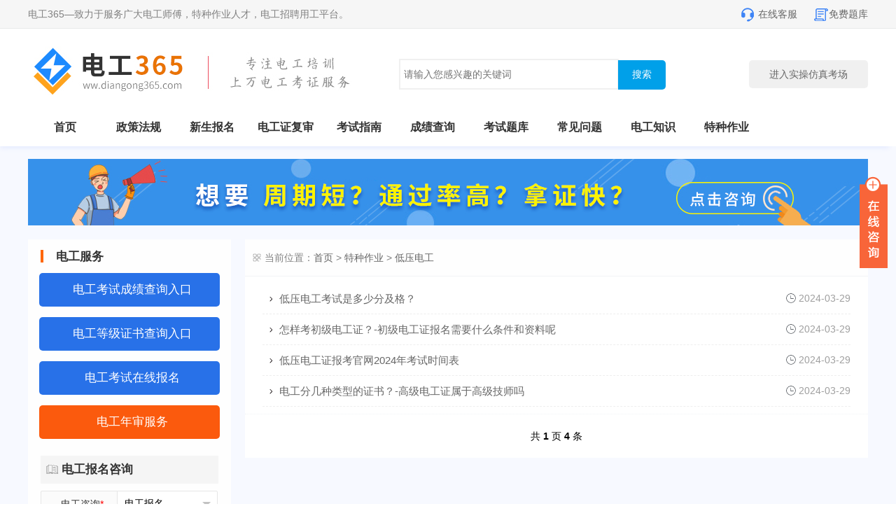

--- FILE ---
content_type: text/html; charset=utf-8
request_url: https://diangong365.com/tzzy/dydg.html
body_size: 5539
content:
<!DOCTYPE html>
<html>
<head>
    <meta http-equiv="X-UA-Compatible" content="IE=Edge">
<meta name="renderer" content="webkit|ie-comp|ie-stand" />
<meta name="viewport" content="width=device-width, initial-scale=1.0, maximum-scale=1.0, user-scalable=0">
<meta http-equiv="Cache-Control" content="no-transform"/>
<meta name="keywords" content="低压电工" />
<meta name="description" content="低压电工" />
<meta content="http://www.diangong365.com" name="author">
<meta property="og:site_name" content="技行电工网，电工365，广东电工">
<meta property="og:title" content="低压电工_技行电工网，电工365，广东电工">
<meta property="og:type" content="website">
<meta property="og:url" content="http://www.diangong365.com">
<meta property="og:Keywords" content="电工365，广东电工网，电工报名，电工培训，电工复审">
<meta property="og:description" content="电工365(http://www.diangong365.com/)，是广州技行信息技术科技有限公司倾力打造的职业技能培训的学习平台，主要为用户提供焊工学习知识，帮助学员提升职业和就业技能。



电工365为满足多用户的需求，汇集了焊工报名条件，焊工就业方向、就业岗位等信息以及特种作业相关的所有信息。用户可根据自身情况在广东焊工网查找自己所需要的信息。

我们将竭诚为您服务！">
<meta property="og:image" content="http://www.diangong365.com/public/storage/images/20240328/3913cb2d3b0fcf54190c602da926a69b.jpg">
<meta property="og:creator" content="http://www.diangong365.com">
<title>低压电工_技行电工网，电工365，广东电工-技行电工网，电工365，广东电工</title>
<link href="/public/storage/images/20240326/4d627c2b8ecbb0f491f20850fb27d724.ico" rel="shortcut icon">

<link rel="stylesheet" type="text/css" href="/public/plugins/layui-v2.5.6/css/layui.css?v=20260121" />
<link rel="stylesheet" type="text/css" href="/public/template/site/skin/css/style.css?v=20260121" />
<script src="/public/template/site/skin/js/jquery.js"></script>
<script src="/public/plugins/layui-v2.5.6/layui.all.js"></script>
<script src="/public/template/site/skin/iconfont/iconfont.js?v=20260121"></script>

</head>
<body>

<header>
    <div class="top">
        <div class="tips">
            
                电工365—致力于服务广大电工师傅，特种作业人才，电工招聘用工平台。                <span class="right"><a href="javacript:;" onclick="kefu();"> <img src="/public/template/mobile/images/tiku.png" />免费题库 </a></span>
                <span class="right"><a href="javacript:;" onclick="kefu();"> <img src="/public/template/mobile/images/kefu.png" /> 在线客服 </a>  &nbsp;</span>
        </div>
        </div>
    <div class="nav">
        <div class="logo">
            <img src="/public/storage/images/20240328/3913cb2d3b0fcf54190c602da926a69b.jpg" alt="Logo">
        </div>
     
        <div class="search w420">
        <form action="/search">
            <input type="hidden" name="t" value="article" />
            <input type="text" name="q" lay-verify="title" autocomplete="off" placeholder="请输入您感兴趣的关键词" class="input-normal">
            <button type="submit" class="submit-btn pointer" style="display: inline-block" lay-submit="" lay-filter="demo1" >搜索</button>
            </form>

        </div>
        <div class="guide">
            <a href="/zhishi/3586.html" title="进入实操仿真考场"> 进入实操仿真考场</a>
        </div>
        <div class="clear"></div>
    </div>
    <div class="menu_nav">
        <nav>
        <ul class="lib_nav">
                        <li class="">
                <a href="/" class="v1" target="_self">首页</a>
                            </li>
                        <li class="">
                <a href="/fagui.html" class="v1" target="_self">政策法规</a>
                            </li>
                        <li class="">
                <a href="/baoming.html" class="v1" target="_self">新生报名</a>
                                <dl>
                                        <dd><a href="/baoming/tiaojian.html">报考条件</a></dd>
                                        <dd><a href="/baoming/shijian.html">报考时间</a></dd>
                                        <dd><a href="/baoming/fangshi.html">报名方式</a></dd>
                                        <dd><a href="/baoming/feiyong.html">报考费用</a></dd>
                                        <dd><a href="/baoming/rukou.html">报名入口</a></dd>
                                        <dd><a href="/baoming/liucheng.html">报考流程</a></dd>
                                    </dl>
                            </li>
                        <li class="">
                <a href="/fushen.html" class="v1" target="_self">电工证复审</a>
                            </li>
                        <li class="">
                <a href="/zhinan.html" class="v1" target="_self">考试指南</a>
                                <dl>
                                        <dd><a href="/zhinan/ksjs.html">考试介绍</a></dd>
                                        <dd><a href="/zhinan/shijian.html">考试时间</a></dd>
                                        <dd><a href="/zhinan/dagang.html">考试大纲</a></dd>
                                        <dd><a href="/zhinan/jiaocai.html">考试教材</a></dd>
                                        <dd><a href="/zhinan/kemu.html">考试科目</a></dd>
                                        <dd><a href="/zhinan/didian.html">考试地点</a></dd>
                                    </dl>
                            </li>
                        <li class="">
                <a href="/chaxun.html" class="v1" target="_self">成绩查询</a>
                            </li>
                        <li class="">
                <a href="/tiku.html" class="v1" target="_self">考试题库</a>
                                <dl>
                                        <dd><a href="/tiku/dytiku.html">低压电工题库</a></dd>
                                        <dd><a href="/tiku/gytiku.html">高压电工题库</a></dd>
                                    </dl>
                            </li>
                        <li class="">
                <a href="/wenti.html" class="v1" target="_self">常见问题</a>
                            </li>
                        <li class="">
                <a href="/zhishi.html" class="v1" target="_self">电工知识</a>
                            </li>
                        <li class="">
                <a href="/tzzy.html" class="v1" target="_self">特种作业</a>
                                <dl>
                                        <dd><a href="/tzzy/dydg.html">低压电工</a></dd>
                                        <dd><a href="/tzzy/zjdg.html">中级电工</a></dd>
                                        <dd><a href="/tzzy/gydg.html">高压电工</a></dd>
                                        <dd><a href="/tzzy/gczy.html">高处作业</a></dd>
                                        <dd><a href="/tzzy/rhhj.html">熔化焊接</a></dd>
                                        <dd><a href="/tzzy/zlykt.html">制冷与空调</a></dd>
                                    </dl>
                            </li>
                    </ul>
        </nav>
        <div class="clear"></div>
    </div>
</header>


 
 <section>
    <div class="guanggao">
       <div style="margin-top: 8px;">
        <a href="javacript:;" onclick="kefu();"><img src="/public/template/mobile/images/banner01.jpg" height="95" alt="电工报名"/></a>
       </div>
    </div>
    </section>

<section>
    <div class="container">
        <div class="article_bar">
        </div>
        <div class="left w25">
            <div class="box mt10" style="padding:5px 8px;">
    <!-- <div class="box_area center olive" >
                <div class="nydh">
            <div class="title">
                <p>— 特种作业 —</p>
             </div>
            <ul class="ul">
                                <li class="on"> <svg class="icon" aria-hidden="true">
                    <use xlink:href="#icon-youzhankai"></use>
                </svg> <a href='/tzzy/dydg.html'>低压电工</a></li>
                                <li class=""> <svg class="icon" aria-hidden="true">
                    <use xlink:href="#icon-youzhankai"></use>
                </svg> <a href='/tzzy/zjdg.html'>中级电工</a></li>
                                <li class=""> <svg class="icon" aria-hidden="true">
                    <use xlink:href="#icon-youzhankai"></use>
                </svg> <a href='/tzzy/gydg.html'>高压电工</a></li>
                                <li class=""> <svg class="icon" aria-hidden="true">
                    <use xlink:href="#icon-youzhankai"></use>
                </svg> <a href='/tzzy/gczy.html'>高处作业</a></li>
                                <li class=""> <svg class="icon" aria-hidden="true">
                    <use xlink:href="#icon-youzhankai"></use>
                </svg> <a href='/tzzy/rhhj.html'>熔化焊接</a></li>
                                <li class=""> <svg class="icon" aria-hidden="true">
                    <use xlink:href="#icon-youzhankai"></use>
                </svg> <a href='/tzzy/zlykt.html'>制冷与空调</a></li>
                            </ul>
        </div>
            </div> -->
    <div class="fuwu">
        <div class="newtitle">电工服务</div>    
        <div class="content">
            <a href="https://cx.mem.gov.cn/" title="成绩查询" target="_blank">电工考试成绩查询入口</a>
            <a href="http://zscx.osta.org.cn/" title="证书查询" target="_blank">电工等级证书查询入口</a>
            <a href="javacript:;" onclick="kefu();" title="在线报名">电工考试在线报名</a>
            <a href="javacript:;" onclick="kefu();" title="年审服务">电工年审服务</a>
        </div>
       </div>

       <div class="box mt10 none_border olive">
        <div class="title">
            <svg class="icon" aria-hidden="true">
                <use xlink:href="#icon-keben"></use>
            </svg>
            电工报名咨询
        </div>
        <div class="box_area mt10 ">
            
            <form class="layui-form layui-form-pane" action="/formSubmit.html?id=Zm9ybUlkfDE%3D" method="post" style="max-width: 750px;margin: auto;">
        <div class="layui-form-item">
        <label class="layui-form-label">电工咨询<font color="red">*</font></label>
        <div class="layui-input-block">
            <select name="电工咨询">
                                <option value="电工报名">电工报名</option>
                                <option value="复审换证">复审换证</option>
                                <option value="电工培训">电工培训</option>
                                <option value="查找题库">查找题库</option>
                                <option value="特种作业">特种作业</option>
                            </select>
        </div>
    </div>
            <div class="layui-form-item">
        <label class="layui-form-label">姓名/昵称<font color="red">*</font></label>
        <div class="layui-input-block">
            <input class="layui-input" name="姓名/昵称" placeholder="请输入姓名/昵称" lay-verify="required" lay-reqText="姓名/昵称不能为空"/>
        </div>
    </div>
            <div class="layui-form-item">
        <label class="layui-form-label">手机号码<font color="red">*</font></label>
        <div class="layui-input-block">
            <input class="layui-input" name="手机号码" placeholder="请输入手机号码" lay-verify="required" lay-reqText="手机号码不能为空"/>
        </div>
    </div>
        
    
        <script type="text/javascript">
    function fleshVerify_493f971efaa1675f2c3d620f553347be(id)
    {
        document.getElementById(id).src = "/formVerify.html?v="+Math.floor(Math.random() * 1000);
    }
</script>    

    <div class="layui-form-item">
        <button class="layui-btn layui-btn-normal none_border" lay-submit="" type="submit" style="width: 100%;font-size:16px;background:#1abafc;">立即提交</button>
    </div>
</form>
<script>
    (function () {
        layui.form.verify({
            requiredcheckbox: function (value, item) {
                var vform = $(item).closest('form');
                if (!vform) return true;
                var name = $(item).data('name');
                return $('input[type=checkbox]' + (name ? '[name="' + name + '"]' : ''), vform).is(function (index) {
                    return this.checked == true;
                }) ? '' : '请至少选择一项' + name;
            }
        });
        layui.form.render();
    })();
</script>
        </div>
    </div>

</div>

<div class="box mt10" >
    <div class="title">
        <svg class="icon" aria-hidden="true">
            <use xlink:href="#icon-xiangji_o"></use>
        </svg>
        扫码进入电工免费题库
    </div>
    <div class="box_area center" >
        <div class="pd10" style="margin: 10px 0;">
            <img src="/public/storage/images/20240320/1c03cf66dd1fb1030b057e79c2968bc9.jpg"  alt="免费答题学习小程序" width="180"/>
        </div>
        <p>电工报名报考问题，在线咨询</p>
    </div>

</div>


        </div>
        <div class="right w75 mt10" style="background-color: #fff;width:890px;">
            <div class="article_nav gray">
                <svg class="icon" aria-hidden="true">
                    <use xlink:href="#icon-caidan"></use>
                </svg>
                当前位置：<a href='/' class='crumb'>首页</a> > <a href='/tzzy.html' class='crumb'>特种作业</a> > <a href='/tzzy/dydg.html' >低压电工</a>            </div>
            <div class="m-content">
                <ul class="ul-newslist" style="display: block;">
                                        <li>
                        <div class="tit">
                            <h3><a href="/tzzy/dydg/3678.html" title="低压电工考试是多少分及格？"> <svg class="icon" aria-hidden="true" style="color: #eee;">
                    <use xlink:href="#icon-youzhankai"></use>
                </svg> 低压电工考试是多少分及格？</a>
                            <span class="time">  <svg class="icon" aria-hidden="true">
                    <use xlink:href="#icon-time"></use>
                </svg> 2024-03-29</span></h3>
                        </div>

                    </li>
                                        <li>
                        <div class="tit">
                            <h3><a href="/tzzy/dydg/3677.html" title="怎样考初级电工证？-初级电工证报名需要什么条件和资料呢"> <svg class="icon" aria-hidden="true" style="color: #eee;">
                    <use xlink:href="#icon-youzhankai"></use>
                </svg> 怎样考初级电工证？-初级电工证报名需要什么条件和资料呢</a>
                            <span class="time">  <svg class="icon" aria-hidden="true">
                    <use xlink:href="#icon-time"></use>
                </svg> 2024-03-29</span></h3>
                        </div>

                    </li>
                                        <li>
                        <div class="tit">
                            <h3><a href="/tzzy/dydg/3676.html" title="低压电工证报考官网2024年考试时间表"> <svg class="icon" aria-hidden="true" style="color: #eee;">
                    <use xlink:href="#icon-youzhankai"></use>
                </svg> 低压电工证报考官网2024年考试时间表</a>
                            <span class="time">  <svg class="icon" aria-hidden="true">
                    <use xlink:href="#icon-time"></use>
                </svg> 2024-03-29</span></h3>
                        </div>

                    </li>
                                        <li>
                        <div class="tit">
                            <h3><a href="/tzzy/dydg/3675.html" title="电工分几种类型的证书？-高级电工证属于高级技师吗"> <svg class="icon" aria-hidden="true" style="color: #eee;">
                    <use xlink:href="#icon-youzhankai"></use>
                </svg> 电工分几种类型的证书？-高级电工证属于高级技师吗</a>
                            <span class="time">  <svg class="icon" aria-hidden="true">
                    <use xlink:href="#icon-time"></use>
                </svg> 2024-03-29</span></h3>
                        </div>

                    </li>
                                    </ul>
                <div class="g-pages">
                    <div class="pagination">
                        共 <strong>1</strong> 页 <strong>4</strong> 条                    </div>
                </div>
            </div>
        </div>
        <div class="clear"></div>
    </div>
</section>


<footer>
<div class="footer">
    <div class="content">
            <div class="link"><a href="/article/3662.html" title="关于我们">关于我们</a> <a href="/article/3662.html" title="联系我们">联系我们</a> <a href="/sitemap.xml" title="网站导航">网站导航</a> <a href="/tags/1" title="TAG标签"> TAG标签</a><a href="javacript:;" onclick="kefu();"> 投诉建议 | 在线咨询</a></div>
            <p>电工365 广东电工招聘网 广州技行 汇集优秀的电工专业老师，为考生提供专业的电工及特种作业培训，为学员提供完整的电工培训教学。</p>
            <p>电工365 广东电工招聘网 广州技行 致力于服务广大电工师傅，特种作业人才，电工招聘用工平台。</p>
            <p>版权所有：广州技行信息技术科技有限公司  <a href="http://beian.miit.gov.cn/" target="_blank">粤ICP备2022078965号</a></p>
        </div>
        <div class="clear"></div>

    </div>
</div>
</footer>

<link rel="stylesheet" type="text/css" href="/public/template/site/skin/kefu/kefu.css?v=20238513" /><script type="text/javascript" src="/public/template/site/skin/kefu/kefu.js?v=20238513"></script>
<div class="main-im" style="top:250px; z-index: 20190828;">
    <div id="open_im" class="open-im" style="display: block;">&nbsp;</div>
    <div class="im_main" id="im_main" style="display: none;">
        <div id="close_im" class="close-im"><a href="javascript:void(0);" title="点击关闭">&nbsp;</a></div>
        
        <a href="javascript:void();" onclick="kefu()" class="im-qq qq-a" title="在线客服">
            <div class="qq-container"></div>
            <div class="qq-hover-c"><img class="img-qq" src="/public/template/site/skin//kefu/img/qq.png"></div>
            <span onclick="kefu();" >在线客服</span>
        </a>
        
        
        <div class="im-tel">
            <div><a href="javascript:;" onclick="kefu();">服务热线</a></div>
            <div class="tel-num" style="line-height: 1.5;">
                020-61179506                <br/>
                            </div>
        </div>
        
        <div class="im-footer" style="position:relative">
            <div class="weixing-container">
                <div class="weixing-show"style="display: none" >
                    
                    <div class="weixing-txt">微信扫一扫<br>关注公众号</div>
                    
                    <img class="weixing-ma" src="/public/storage/images/20240320/1c03cf66dd1fb1030b057e79c2968bc9.jpg">
                    <div class="weixing-sanjiao"></div>
                    <div class="weixing-sanjiao-big"></div>
                </div>
            </div>
            <div class="go-top"><a href="javascript:;" title="返回顶部"></a></div>
            <div style="clear:both"></div>
        </div>
    </div>
</div>

<script>
    function kefu() {
        //iframe 层
        layer.open({
            type: 2,
            title: '广东电工报名中心',
            shadeClose: true,
            shade: false,
            maxmin: true, //开启最大化最小化按钮
            area: ['500px', '600px'],
            content: 'https://chatbot.weixin.qq.com/webapp/0LtIsmI0mXR8aBSvpQA0GwLuY85JNp?robotName=%E4%B8%9C%E4%B8%9C%E8%80%81%E5%B8%88'
        });
    }
</script>

</body>
</html>

--- FILE ---
content_type: text/css
request_url: https://diangong365.com/public/template/site/skin/css/style.css?v=20260121
body_size: 4317
content:
body {
    font-family: Arial, sans-serif;
    margin: 0;
    padding: 0;
}

header {
    color: #fff;
    justify-content: space-between;
    align-items: center;
}

.menu_nav{
    margin: 0 auto;
    background: #ffffff;
    box-shadow: -5px 7px 7px -5px #e3e9ff;
    position: relative;
}

@keyframes navmove
{
    from {background-color:#3B8CFF;}
    to {background-color:#3B8CFF;}
}

/*Safari 和 Chrome:*/
@-webkit-keyframes navmove
{
    from {background-color:#3B8CFF;}
    to {background-color:#3B8CFF;}
}

section{
    background-color: #f7f9ff;
}
.nav{width:1200px;margin:15px auto;}
nav{min-height: 48px;width:1200px;margin:0 auto;}
.middle{width:1200px; margin: 0 auto;}
.city_nav{display: flex; justify-content: space-between;flex-wrap: wrap;padding: 0 5px 10px 5px;background-color: #fff;}
.city_nav a{width: 90px; text-align: center; line-height: 28px;display: block;}
.newtitle{
    width: 100%;
    font-size: 17px;
    border-left: 4px solid #ff670a;
    height: 18px;
    padding-left: 10px;
    line-height: 20px;
    margin: 10px 0 10px 10px;
    font-weight: bold;
    color: #333;

}
.titlema{
    background-color: #fff;
}
.titlema .tit{
    background-color: #2573f5; height: 35px;color: #fff;line-height: 35px; text-align: center;font-size: 16px;
}
.titlema .ma{
    height: 170px;
}
.titlema .ma_img{
    width: 155px;display: block;margin:15px auto 0 auto;
}
.guanggao{
    width: 1200px;
    margin: 0 auto;
    padding: 10px 0;
}


a:link,a:visited{
    text-decoration: none;
    color:#666;
    font-size: 14px;
}

a:hover,a:active {
    color: #1c8aff;
    text-decoration: none;
    font-weight: bold;
}

.ul-newslist a{
    font-size: 15px;
}


.lib_nav li {
    float: left;
    position: relative;
}
.lib_nav li .v1 {
    display: block;
    width: 105px;
    height: 42px;
    line-height: 42px;
    font-size: 16px;
    color: #333333;
    text-align: center;
    font-weight: bold;
}


.lib_nav li .v1:hover {
    color: #1c8aff;
    text-decoration: none;
}

.lib_nav li a:hover,.lib_nav li a:active{

    color: #1c8aff;
    text-decoration: none;
    }



@keyframes amove
{
    from {background-color:#3B8CFF;}
    to {background-color: #fc600b;}
}

/*Safari 和 Chrome:*/
@-webkit-keyframes amove
{
    from {background-color:#3B8CFF;}
    to {background-color:#fc600b;}
}


.lib_nav dl {
    display: none;
    position: absolute;
    top: 100%;
    left: 0;
    right: 0;
    background-color: rgba(255, 255, 255, 1);
    z-index: 99;
    box-shadow: 0px 7px 7px -5px #ccc;
}
.lib_nav li:hover dl {
    display: block;
}
.lib_nav dl dd a {
    display: block;
    text-align: center;
    height: 42px;
    line-height: 42px;
    color: #333;
    font-size: 16px;
}
.lib_nav dl dd a:hover {
    color: #333;
}

.icon {
    width: 1em;
    height: 1em;
    vertical-align: -0.15em;
    fill: currentColor;
    overflow: hidden;

}
.logo{width: 470px;}
.logo,.search,.guide{float:left;flex: auto;}
.search{line-height: 80px;text-align: center;margin:10px 0 0 40px;}
.search .input-normal{height: 40px;border: rgb(240, 240, 240) 2px solid;padding:0 5px; width: 300px;}
.hot_search{text-indent: 2rem;background: #e4f7ff
}
.submit-btn{cursor:pointer;height: 42px;background-color: #00a0e9;height: 42px;padding: 0 20px; border: none;margin-left: -5px;border-radius: 0 5px 5px 0;color: #fff;}

.guide{
    background-color: #f0f0f0; border-radius: 5px;width: 170px;height: 40px;font-size: 16px;text-align: center;line-height: 40px;float: right;margin-top: 30px;
}
.guide a{
    display: block;
}

.logo img {
    max-height: 70px;
    padding: 10px 0;
}

.menu {
    list-style: none;
    display: flex;
    gap: 20px;
    color:white;
}

.menu li a {
    color: #fff;
    text-decoration: none;
    padding: 10px;
}

.menu .area{
    display: flex;
}
.wpx100{width: 100px;}
.wpx300{
    width:300px;
}
.wpx250{
    width:250px;
}
.w420{width: 420px;}
.wpx500{
    width:500px;
}
.wpx660{
    width:660px;
}
.wpx786{width:786px;}
.wpx280{
    width:280px;
}
.wpx270{width:280px;background-color: #fff;}
.left,.right{
    flex: auto;
}

.newmain{
    display: flex;
    justify-content: space-between;
}

.left{
    float:left;
}

.center{
    text-align: center;
}

.right{float:right;}
.red{color:red;}
.yellow{color:yellow;}
.gray{color:gray;}
.olive{color:#333;}
.orange{color:orange;}
.white{color:white;}
.green{color:green;}

.w33{width:33.33%;}
.w66{width:66.66%;}
.w50{width:50%;}
.w40{width:40%;}
.w60{width:40%;}
.w20{width:20%;}
.w25{width:25%;}
.w75{width:75%;}
.w80{width:80%;}
.clear{clear: both;}
.clear_bar{
    clear: both;border-bottom: dotted 1px #c1c1c1; height:1px;margin: 15px 0 0 0; }
.border{border:1px solid #f1f4f5;}

section {
    padding:  0;
}
.top{width:100%;background:#f6f6f6;height: 40px;line-height: 40px; border-bottom: 1px solid #e8e9e9;}
.top .tips {width:1200px; margin:0 auto;color:gray;}
.tips .right{margin-left: 15px;}
.container {
    max-width: 1200px;
    margin: 0 auto;
    padding: 0;
    line-height: 2rem;
}

.content {
    text-align: center;
}
.btn {
    display: inline-block;
    padding: 10px 20px;
    background-color: #333;
    color: #fff;
    text-decoration: none;
    margin-top: 10px;
}

.column {
    flex: 1;
    text-align: center;
    padding: 20px;
}

.row {
    display: flex;
    gap: 20px;
}

.service {
    background-color: #f9f9f9;
    padding: 20px;
    text-align: center;
}


footer {
    text-align: center;
    color: grey;
}

.footer_bar{
    height: 45px;
    line-height: 45px;
    background-color: #f7f6f6;
    color: black;
    text-align: center;
    animation:servicemove 5s infinite;
    /*Safari 和 Chrome:*/
    -webkit-animation:servicemove 5s infinite;
}

@keyframes servicemove
{
    from {background-color:#f9f9f9;}
    to {background-color: #d1d4d7;}
}
@-webkit-keyframes servicemove
{
    from {background-color:#f9f9f9;}
    to {background-color:#d1d4d7;}
}

.footer_bar a:link,.footer_bar a:visited{
    color: black;
}
.footer_bar a:hover,.footer_bar a:active{
    color: black;
}

footer p {
    margin: 0;
}
.baoming_bar{height:40px;background-image: linear-gradient(to right, #f7f6f6,#fefefe , #f7f6f6);line-height: 40px;text-indent:10px;border-bottom: 1px dotted #c1c1c1; }
.hot_university{width:1200px;margin: 0 auto;line-height: 45px;height: 45px;}
/**
左侧区域
 */

.box{margin:15px 10px 0 0;background: #fefefe;text-indent: 8px;}
.box .title{background: #f5f5f5;height: 40px;line-height: 40px;font-weight: bold;font-size:17px;}
.box_area button{display: block;width:80%;margin: 5px auto; height:38px;line-height: 30px;background: none rgba(171, 215, 254, 0.38);border:1px solid #8dd9ef;
}
.special{font-size:38px;color:red;font-weight: lighter}
.mt10{margin-top:10px;}
/* .mb10{margin-bottom: 10px;} */
.mr10{margin-right: 10px;}
.ml10{margin-left:10px;}
.pd10{padding: 10px;}
.none_border{border: none !important;padding-left: 10px;}
.main_box{float:left;width:890px;margin-top: 10px;}
.slide_box{float: right;width:292px;}
.left_box{float:left;margin: 20px 10px 10px 0;overflow: hidden;}
.box_border{border:1px solid #ececeb;margin: 10px 10px 10px 0;padding: 10px;}
.right_box{margin: 20px 0 10px 0;float:left;padding:0 10px;overflow: hidden;}
.left_box h2{font-size:18px;height:25px;overflow:hidden;  text-overflow: ellipsis; -webkit-line-clamp: 1;display: -webkit-box; -webkit-box-orient: vertical;font-family: "simHei";padding-bottom:10px;margin-bottom: 10px;border-bottom: 1px dotted #dedfe0;}
.left_box h2 span{color:white; padding:5px 10px;}
.box_desc{color:gray;text-indent: 2rem;text-overflow: ellipsis; -webkit-line-clamp: 3;display: -webkit-box; -webkit-box-orient: vertical;overflow: hidden;margin-bottom: 10px;}
.dgbox_desc{color:gray;text-overflow: ellipsis;height: 42px; -webkit-line-clamp: 2;display: -webkit-box; -webkit-box-orient: vertical;overflow: hidden;}
.t_red a{ color: red ;}
.t_red span{ background: red;}
.t_blue a{ color: cornflowerblue ;}
.t_blue span{ background: cornflowerblue;}
.t_dim a{ color: #3a87ad;}
.t_dim span{background: #3a87ad}
.none_pd{padding: 0;}
.index_img{display: block;margin:0 auto;max-width: 210px;}
.pro_box li{overflow:hidden;  text-overflow: ellipsis;}
.box_list li{float: left;width:50%;overflow:hidden; height: 35px; text-overflow: ellipsis;line-height: 35px;list-style: square;}
/**
首页区域右侧
 */
.r_box{
    background: #f2f6fc;
    margin: 10px 5px;
}
.r_box .r_title{color:#f9192a;font-size:16px;margin-bottom: 5px;}

.r_box .r_title span{
    color: white;
    background: #23a0fc;
    border-radius: 0 15px 15px 0;
    padding:5px 10px 5px 5px;
    margin-right: 20px;
}
.r_box li{display: inline-block;float: left;width: 80px;text-align: center}
.right_border{border:1px solid #eaedee;background: #fefefe;text-indent: 8px;margin-right: 0;}
.topic_list{display: flex;}
.topic_list li{text-indent: 5px;}
.topic_list img{padding: 10px 0 0 12px;}
/**
首页中部区域
 */
span.time{color:#9F9F9F; float: right;font-size: 14px;}
.major{width:1200px;border:1px solid #ececeb}
.major .title,.right_border .title{
    border-bottom: 1px dotted #cccbcb;
    font-weight: bold;
    font-size: 16px;
    background: #fffdfd;
    height: 45px;
    line-height: 45px;
}
.major_area li{display: inline-block;width: 210px;padding: 10px;background-color: #fff;margin:5px;text-align: center;vertical-align: middle;}
.major_area li:hover{background-image: linear-gradient(to bottom, white , #fffdfd); }

.major_area img{max-width:200px;display: block;margin: 0 auto;}
.main_box .title{
    border-bottom: 1px dotted #cccbcb;
    font-weight: bold;
    font-size: 16px;
    background: #fffdfd;
    height: 45px;
    line-height: 45px;
}
.tuijian{display: flex;justify-content: space-between;background-color: #fff;margin-top: 15px;padding: 12px;}
.tuijian li{display: block;width: 196px;height: 196px;margin: 0 0 0 3px;text-align: center;}
.tuijian img{display: block; width: 196px;height: 133px;}
.tuijian a{
    font-weight: bold;text-align: left;display: block;line-height: 24px;padding-bottom: 10px;
}

.fuwu{
    margin-bottom: 24px;
}
.fuwu .content a{
    display: block;background-color: #2871e8;height: 48px;color: #fff;font-size: 17px;border-radius: 5px;line-height: 48px;margin: 15px 8px 0 8px;
}
.fuwu .content a:hover{
    font-weight: normal;
}
.fuwu .content a:last-child{
    background-color: #fb5a0d;
}

.main_box .right li{
    display: inline-block;
    float: left;
    width:100px;
    font-weight: normal;
    font-size:14px;
}

/* 内容列表样式更新 */
.box_border1{
    display: flex;justify-content: space-around;background-color: #fff;
}
.box_border2{
    display: flex;justify-content: space-around;margin-top: 20px;background-color: #fff;
}
.box_border3{
    display: flex;justify-content: space-around;background-color: #fff;
}
.boxlist{
    width: 410px;
}
.boxlist .newtit{
    border-bottom: 1px solid #e3e3e3;margin-top: 6px;height: 50px;line-height: 50px;display: flex;justify-content: space-between;
}
.boxlist .newlist{
    margin: 10px 0;
}
.boxlist .newleft{
    font-size:19px;color:#2871e8;font-weight: bold;width: 173px;height: 48px;border-bottom: 2px solid #2871e8;
}
.dgbox_desc2{width: 280px;color:gray;text-overflow: ellipsis;height: 32px; -webkit-line-clamp: 1;display: -webkit-box; -webkit-box-orient: vertical;overflow: hidden;}
.boxlist li{
    display: flex;justify-content:flex-start;
}
.boxlist .fagui{
    display: block;width:85px;color:#666;
}
.fagui .addtit{
    color: #1c8aff;
}

.remen{
    background-color: #fff;margin:10px 0 24px 0;padding: 8px 0;
}
.remen a{
    line-height: 34px;
}
.zhishi{
    background-color: #fff;margin:10px 0 15px 0;padding: 8px 0;
}
.zhishi a{
    line-height: 34px;display: block; text-indent: 15px;
}



/**
文章类
 */
.article_nav{
    background: #fefefe;
    border-bottom: 1px solid #f1f4f5;
    padding: 10px;
}

.article_title{
    font-size:26px;
    font-weight: bold;
    line-height: 24px;
    margin: 20px 0 0 0;
    padding: 10px;
    text-align: center;
}
.article_content{
    font-size: 16px;
    line-height: 35px;
    padding: 15px 22px;
}

.article_content p{text-wrap: normal !important;}
.article_content img{max-width: 800px;}
.article_content table{
    padding:0;
    border:1px #e1e1e1 solid;
    background: #ececec;
}
.article_content tr{
    padding: 1px;
    background: #fff;
}

.article_content td{
    background: white;
    padding: 1px;
    border:1px solid #e1e1e1;
}

.article_author{
    height: 30px;
    line-height: 30px;
    color:gray;
    text-align: center;
    font-size:smaller;
}
.article_supply{
    background: #fcfcfc;
    border:1px solid #f1f4f5;
    border-left:none;
    border-right:none;
    padding: 10px;
}

.article_mp {
    border: 1px dotted #d2d4d7;
    border-left: none;
    border-right: none;
    margin: 10px 0;
    padding: 10px 5px;
    text-indent: 2em;
}


.article_author span{
    margin: 0 20px;
}

.article_author li{
    display: flex;
    padding: 0;
    margin: 0;
}

.a_title{font-weight: bold;background: #fffdef;border-bottom: 1px dotted #dcdbdb;text-indent: 10px;margin-bottom: 10px;}

.z_area{text-indent: 2em;}
.major_list{margin-bottom: 20px;}
.major_list tr:nth-child(1) > td {background: #fcfafa;}
.article_major td{border:1px dotted #dfe2e3; padding:5px;text-align: center;width:250px;}

/**
列表页
 */
.ul-newslist{padding: 10px 25px;line-height: 42px;}
.ul-newslist li{text-indent: 5px; border-bottom: 1px dashed #eee;}
.g-pages {padding:15px 40px ;border-top:1px dotted #f1f4f5;text-align: center;}
.g-pages a{margin: 4px 6px;display: inline-block;padding:5px;}
.ul-newslist li span{float:right;}


.friend_link {
    width:1180px;
    margin:0 auto;
    line-height: 30px;
    background-color: #fff;
    padding: 10px;

}

.friend_link span{
    padding:4px;text-align: center;
}
.pagination li{display: inline-block;text-align: center;width:30px;}
.tags_list a{width:126px;height:26px;text-align: left;display: inline-block;text-indent: 5px;overflow: hidden; text-overflow: ellipsis;}
.red{color:red;}


/* 更新底部样式 */
.footer{
    background-color: #42464f;
}
.footer .content{
    width: 1200px;
    margin: 0 auto;
    padding: 20px 0;
    justify-content: space-between;
    color: #fff;
}

.footer .link{
    text-align: center;
   
}
.footer .link a{
    color: #fff;
    line-height: 36px;
    padding: 0 10px;
}
.footer p{
    line-height: 24px;
    padding-top: 10px;
}


--- FILE ---
content_type: text/css
request_url: https://diangong365.com/public/template/site/skin/kefu/kefu.css?v=20238513
body_size: 910
content:
/* 主要css样式*/
.main-im{position:fixed;right:10px;z-index:100;width:110px;height:272px;/*top:100px;*/}
.main-im .qq-a{display:block;width:106px;height:116px;font-size:14px;color:#0484cd;text-align:center;position:relative;}
.main-im .qq-a span{bottom:5px;position:absolute;width:90px;left:10px;}
.main-im .qq-hover-c{width:70px;height:70px;border-radius:35px;position:absolute;left:18px;top:10px;overflow:hidden;z-index:9;}
.main-im .qq-container{z-index:99;position:absolute;width:109px;height:118px;border-top-left-radius:10px;border-top-right-radius:10px;border-bottom:1px solid #dddddd;background:url(img/qq-icon-bg.png) no-repeat center 8px;}
.main-im .img-qq{max-width:60px;display:block;position:absolute;left:6px;top:3px;-moz-transition:all 0.5s;-webkit-transition:all 0.5s;-o-transition:all 0.5s;transition:all 0.5s;}
.main-im .im-qq:hover .img-qq{max-width:70px;left:1px;top:8px;position:absolute;}
.main-im .im_main{background:#F9FAFB;border:1px solid #dddddd;border-radius:10px;background:#F9FAFB;display:none;}
.main-im .im_main .im-tel{color:#000000;text-align:center;width:109px;height:auto;border-bottom:1px solid #dddddd;}
.main-im .im_main .im-tel div{font-weight:bold;font-size:12px;margin-top:6px;}
.main-im .im_main .im-tel .tel-num{font-family:Arial;color:#e66d15; margin-top:0px;}
.main-im .im_main .im-tel:hover{background:#fafafa;}
.main-im .im_main .weixing-container{width:55px;height:47px;border-right:1px solid #dddddd;background:#f5f5f5;border-bottom-left-radius:10px;background:url(img/weixing-icon.png) no-repeat center center;float:left;}
.main-im .im_main .weixing-show{width:112px;height:172px;background:#ffffff;border-radius:10px;border:1px solid #dddddd;position:absolute;left:-125px;top:-126px;}
.main-im .im_main .weixing-show .weixing-sanjiao{width:0;height:0;border-style:solid;border-color:transparent transparent transparent #ffffff;border-width:6px;left:112px;top:134px;position:absolute;z-index:2;}
.main-im .im_main .weixing-show .weixing-sanjiao-big{width:0;height:0;border-style:solid;border-color:transparent transparent transparent #dddddd;border-width:8px;left:112px;top:132px;position:absolute;}
.main-im .im_main .weixing-show .weixing-ma{width:104px;height:103px;padding-left:5px;padding-top:5px;}
.main-im .im_main .weixing-show .weixing-txt{position:absolute;top:110px;left:7px;width:100px;margin:0 auto;text-align:center;}
.main-im .im_main .go-top{width:50px;height:47px;background:#f5f5f5;border-bottom-right-radius:10px;background:url(img/totop-icon.png) no-repeat center center;float:right;}
.main-im .im_main .go-top a{display:block;width:52px;height:47px;}
.main-im .close-im{position:absolute;right:10px;top:-12px;z-index:100;width:24px;height:24px;}
.main-im .close-im a{display:block;width:24px;height:24px;background:url(img/close_im.png) no-repeat left top;}
.main-im .close-im a:hover{text-decoration:none;}
.main-im .open-im{cursor:pointer;margin-left:68px;width:40px;height:133px;background:url(img/open_im.png) no-repeat left top;}

@media screen and (max-width: 767px) {
    .main-im{ display: none; }
}

--- FILE ---
content_type: application/javascript
request_url: https://diangong365.com/public/template/site/skin/iconfont/iconfont.js?v=20260121
body_size: 16865
content:
window._iconfont_svg_string_4234293='<svg><symbol id="icon-baoming" viewBox="0 0 1024 1024"><path d="M190.231087 546.83539l155.550729-78.723969c0 0 139.522684 166.099992 161.116491 408.477228l-119.148657 51.347458C387.74965 927.936107 228.564138 744.602615 190.231087 546.83539z" fill="#1296db" ></path><path d="M412.607804 942.581666 514.345929 903.82292 494.96758 991.021911Z" fill="#1296db" ></path><path d="M1019.738441 900.454196 1019.738441 124.669394c0-87.942935-61.703317-113.511263-95.000678-114.752534L67.67789 9.91686l0 1.702782C61.596382 12.346189 55.479057 13.551644 49.292148 15.804964-79.645456 62.524009 112.44856 456.161251 182.341397 526.125719l155.142429-78.29725c0 0-75.337849-297.626561-185.976692-401.599587l772.556271-0.01842c2.411933 0.089028 59.363016 3.121084 59.363016 78.45791l0.033769 776.776386c0 0.355087 1.347694 38.157042-22.198581 62.980403-14.607696 15.424294-36.489052 23.260773-65.035202 23.260773L153.494395 987.685933c-3.670599 0-90.000803-1.028423-90.000803-90.177835L63.493591 733.572398 27.180548 733.572398l0 163.936723c0 100.036367 82.624812 126.489856 126.312824 126.489856l742.733035 0c38.900985 0 69.647243-11.631922 91.419106-34.609239C1022.184143 952.936501 1019.843842 901.659651 1019.738441 900.454196z" fill="#1296db" ></path><path d="M576.439126 263.820618l296.52446 0 0 72.625064-296.52446 0 0-72.625064Z" fill="#0b9514" ></path><path d="M434.186262 445.38072l435.764712 0 0 69.610404-435.764712 0 0-69.610404Z" fill="#0b9514" ></path><path d="M582.4664 660.240229l284.46889 0 0 75.637678-284.46889 0 0-75.637678Z" fill="#0b9514" ></path></symbol><symbol id="icon-zaixianzixun" viewBox="0 0 1024 1024"><path d="M856 928.2c-2 0-4-0.4-5.9-1.3L565.4 790.1H252.5c-40 0-72.6-32.6-72.6-72.6V293.7c0-40 32.6-72.6 72.6-72.6h636.9c40 0 72.6 32.6 72.6 72.6v423.8c0 40-32.6 72.6-72.6 72.6h-46.6l26.6 121.6c1.1 5.1-0.8 10.4-4.9 13.6-2.5 1.9-5.5 2.9-8.5 2.9zM252.5 248.4c-25 0-45.3 20.3-45.3 45.3v423.8c0 25 20.3 45.3 45.3 45.3h316c2 0 4.1 0.5 5.9 1.3l262.4 126-24.2-110.8c-0.9-4 0.1-8.2 2.7-11.5 2.6-3.2 6.5-5.1 10.6-5.1h63.6c25 0 45.3-20.3 45.3-45.3V293.7c0-25-20.3-45.3-45.3-45.3h-637z" fill="#41B3F9" ></path><path d="M856 928.2c-2 0-4-0.4-5.9-1.3L565.4 790.1H252.5c-40 0-72.6-32.6-72.6-72.6V293.7c0-40 32.6-72.6 72.6-72.6h636.9c40 0 72.6 32.6 72.6 72.6v423.8c0 40-32.6 72.6-72.6 72.6h-46.6l26.6 121.6c1.1 5.1-0.8 10.4-4.9 13.6-2.5 1.9-5.5 2.9-8.5 2.9zM252.5 248.4c-25 0-45.3 20.3-45.3 45.3v423.8c0 25 20.3 45.3 45.3 45.3h316c2 0 4.1 0.5 5.9 1.3l262.4 126-24.2-110.8c-0.9-4 0.1-8.2 2.7-11.5 2.6-3.2 6.5-5.1 10.6-5.1h63.6c25 0 45.3-20.3 45.3-45.3V293.7c0-25-20.3-45.3-45.3-45.3h-637z" fill="#41B3F9" ></path><path d="M134.6 664.8c-40 0-72.6-32.6-72.6-72.6V168.4c0-40 32.6-72.6 72.6-72.6h636.9c40 0 72.6 32.6 72.6 72.6 0 7.5-6.1 13.6-13.6 13.6s-13.6-6.1-13.6-13.6c0-25-20.3-45.3-45.3-45.3h-637c-25 0-45.3 20.3-45.3 45.3v423.8c0 25 20.3 45.3 45.3 45.3 7.5 0 13.6 6.1 13.6 13.6s-6.1 13.7-13.6 13.7z" fill="#41B3F9" ></path><path d="M663.6 472.9h-57v-57c0-19.6-16-35.6-35.6-35.6s-35.6 16-35.6 35.6v57h-57c-19.6 0-35.6 16-35.6 35.6s16 35.6 35.6 35.6h57v57c0 19.6 16 35.6 35.6 35.6s35.6-16 35.6-35.6v-57h57c19.6 0 35.6-16 35.6-35.6 0-19.5-16-35.6-35.6-35.6z" fill="#FFFF27" ></path><path d="M570.9 650.5c-27.2 0-49.3-22.1-49.3-49.3v-43.4h-43.4c-27.2 0-49.3-22.1-49.3-49.3s22.1-49.3 49.3-49.3h43.4v-43.4c0-27.2 22.1-49.3 49.3-49.3s49.3 22.1 49.3 49.3v43.4h43.4c27.2 0 49.3 22.1 49.3 49.3s-22.1 49.3-49.3 49.3h-43.4v43.4c0 27.2-22.1 49.3-49.3 49.3z m-92.6-163.9c-12.1 0-22 9.9-22 22s9.9 22 22 22h57c7.5 0 13.6 6.1 13.6 13.6v57c0 12.1 9.9 22 22 22s22-9.9 22-22v-57c0-7.5 6.1-13.6 13.6-13.6h57c12.1 0 22-9.9 22-22s-9.9-22-22-22h-57c-7.5 0-13.6-6.1-13.6-13.6v-57c0-12.1-9.9-22-22-22s-22 9.9-22 22v57c0 7.5-6.1 13.6-13.6 13.6h-57z" fill="#0b9514" ></path></symbol><symbol id="icon-jiejuefangan" viewBox="0 0 1099 1024"><path d="M31.372401 582.363813L497.961154 790.972107c41.183846 19.380634 59.110932 19.380634 103.686389 0l466.588753-208.584068c23.135631-10.780477 31.372401-61.048996 31.372401-87.939625-30.039982 15.019991-72.556247 36.217559-73.283021 36.338688L549.683219 749.279519 73.283021 530.884005c1.695805 0.969032-42.152878-18.65386-73.283021-36.338688C0 520.854527 6.540964 569.306111 31.372401 582.363813" fill="#0066EB" ></path><path d="M549.683219 967.917292L73.283021 749.279519c1.695805 0.969032-42.152878-18.65386-73.283021-36.338688 0 26.406113 6.783222 74.857697 31.372401 87.939625l466.588753 208.584069c41.183846 19.380634 59.110932 19.380634 103.686389 0l466.346495-208.584069c23.135631-10.780477 31.372401-61.048996 31.372401-87.939625-30.039982 15.019991-72.313989 36.217559-73.283021 36.338688l-476.400199 218.637773" fill="#0b9514" ></path><path d="M1067.994038 260.766425L601.647543 15.746765c-36.580946-21.560955-62.502543-20.349665-103.686389 0L31.372401 260.766425c-35.611914 22.651115-36.580946 83.700111 0 102.959615l466.588753 208.705198c41.183846 19.259505 59.110932 19.259505 103.686389 0l466.588753-208.705198c34.158367-15.989023 35.369656-83.457853-0.242258-102.959615z m-518.310819 251.221462L73.283021 312.367361l476.521327-254.855331 476.521328 254.855331-476.642457 199.620526z" fill="#0066EB" ></path></symbol><symbol id="icon-chengjichaxun" viewBox="0 0 1024 1024"><path d="M120.739879 1023.795098c-49.387515 3.30752-92.195831-33.822717-95.89247-83.184632V83.374072C28.666928 34.078717 71.398444-2.99008 120.739879 0.18944h782.146482c49.341435-3.18464 92.072951 33.889277 95.89247 83.184632v854.927274c-2.5856 49.827835-45.071355 88.130551-94.89919 85.550072a63.882234 63.882234 0 0 1-0.98816-0.05632H120.739879z m0-963.527584c-23.106558 0-35.814396 13.634559-35.814396 23.106558v854.927274c0 12.707839 13.404159 25.881597 35.814396 25.881598h782.146482c20.797438 0 35.814396-14.095359 35.814396-23.106558V83.374072c0-9.241599-15.022078-23.106558-35.814396-23.106558H120.739879zM437.760007 585.471941a27.274237 27.274237 0 0 1-25.415677 25.420798H227.491868a23.106558 23.106558 0 0 1-25.415677-25.420798 27.263997 27.263997 0 0 1 25.415677-25.185277h184.852462a23.106558 23.106558 0 0 1 25.415677 25.185277zM295.654422 387.681241a27.263997 27.263997 0 0 1-25.185278-25.185277V177.643502a23.106558 23.106558 0 0 1 25.185278-25.185277 27.023357 27.023357 0 0 1 25.415677 25.185277V362.495964a25.415677 25.415677 0 0 1-25.415677 25.185277z m177.684462-20.331518c-56.872954-2.20672-101.18655-50.099195-98.98495-106.967029 0.02048-0.62464 0.0512-1.24416 0.08704-1.86368-2.48832-57.313274 41.615356-105.948149 98.89279-109.061109 57.221114 3.23584 101.25823 51.799035 98.89279 109.061109 3.23584 56.821754-40.212476 105.507829-97.03423 108.743669l-1.85344 0.08704z m0-167.290863c-29.009917 2.23744-50.708475 27.571197-48.471035 56.581114 0.04608 0.62976 0.10752 1.2544 0.1792 1.87904a54.302715 54.302715 0 0 0 48.291835 58.229754 54.302715 54.302715 0 0 0 48.061435-58.229754c3.29216-28.907517-17.484798-55.009274-46.392315-58.296314a44.902396 44.902396 0 0 0-1.66912-0.16384z m223.206378 167.290863c-56.872954-2.20672-101.18655-50.099195-98.984951-106.967029 0.03072-0.62464 0.05632-1.24416 0.09216-1.86368-2.48832-57.313274 41.615356-105.948149 98.892791-109.061109 57.226234 3.23584 101.25823 51.799035 98.89279 109.061109 3.23072 56.821754-40.212476 105.507829-97.029111 108.743669l-1.863679 0.08704z m0-167.290863c-28.984317 2.48832-50.462715 28.011517-47.974396 57.000954 0.04096 0.4864 0.09216 0.9728 0.14336 1.4592-2.29376 29.276157 19.097598 55.065594 48.296955 58.229754a54.302715 54.302715 0 0 0 48.061436-58.229754c3.26656-28.912637-17.520638-54.999035-46.433276-58.265594a58.941434 58.941434 0 0 0-2.094079-0.19456zM447.923206 783.257522a27.258877 27.258877 0 0 1-25.415677 25.415677H237.655067a23.101438 23.101438 0 0 1-25.415677-25.415677 27.269117 27.269117 0 0 1 25.185277-25.190398h184.852462a29.588477 29.588477 0 0 1 25.646077 25.190398z" fill="#3399FF" ></path><path d="M673.669104 656.639934a23.137278 23.137278 0 0 1-17.791998-7.628799l-60.769274-60.999674a25.000957 25.000957 0 0 1 35.348476-35.348476l46.213116 42.982395 106.521589-103.982069a24.258558 24.258558 0 0 1 35.353596 0 24.499198 24.499198 0 0 1 0 35.583996l-123.622387 121.768948a33.766397 33.766397 0 0 1-20.336638 7.628799h-0.91648zM673.669104 851.885995a23.132158 23.132158 0 0 1-17.791998-7.623679l-60.769274-60.999674a25.000957 25.000957 0 0 1 35.348476-35.348477l46.213116 42.977276 106.521589-103.98207a24.263678 24.263678 0 0 1 35.353596 0 24.504318 24.504318 0 0 1 0 35.589117l-123.622387 121.768948a33.791997 33.791997 0 0 1-20.336638 7.623679h-0.91648z" fill="#0b9514" ></path></symbol><symbol id="icon-ziliaoguanli" viewBox="0 0 1024 1024"><path d="M914.138104 1024H109.861896a89.364023 89.364023 0 0 1-89.364023-89.364023v-424.47911a22.341006 22.341006 0 0 1 44.682011 0v424.47911a44.682012 44.682012 0 0 0 44.682012 44.682011h804.276208a44.682012 44.682012 0 0 0 44.682012-44.682011V505.912076a22.341006 22.341006 0 0 1 44.682011 0v428.723901a89.364023 89.364023 0 0 1-89.364023 89.364023z" fill="#3A77D9" ></path><path d="M639.008618 860.128723h-245.751064a22.341006 22.341006 0 0 1-22.341006-22.341006v-85.677757H42.838879a22.341006 22.341006 0 0 1 0-44.682012h350.53038a22.341006 22.341006 0 0 1 22.341006 22.341006V815.446711h201.069052v-85.677757a22.341006 22.341006 0 0 1 22.341006-22.341006H981.161121a22.341006 22.341006 0 0 1 0 44.682012H661.349624V837.787717a22.341006 22.341006 0 0 1-22.341006 22.341006zM843.875641 571.594633a22.341006 22.341006 0 0 1-22.341006-22.341006V76.294535A31.724228 31.724228 0 0 0 789.810407 44.682012H233.854478a31.724228 31.724228 0 0 0-31.612523 31.612523v472.959092a22.341006 22.341006 0 0 1-44.682012 0V76.294535A76.40624 76.40624 0 0 1 233.854478 0h555.955929a76.40624 76.40624 0 0 1 76.294535 76.294535v472.959092a22.341006 22.341006 0 0 1-22.229301 22.341006z" fill="#3A77D9" ></path><path d="M693.632377 212.239555H330.032508a22.341006 22.341006 0 0 1 0-44.682012h363.599869a22.341006 22.341006 0 0 1 0 44.682012zM693.632377 323.162649H330.032508a22.341006 22.341006 0 0 1 0-44.682012h363.599869a22.341006 22.341006 0 0 1 0 44.682012zM609.07167 433.750627h-194.36675a22.341006 22.341006 0 0 1 0-44.682011h194.36675a22.341006 22.341006 0 1 1 0 44.682011z" fill="#0b9514" ></path></symbol><symbol id="icon-gongjuxiang" viewBox="0 0 1024 1024"><path d="M898.831744 900.517641 103.816972 900.517641c-36.002982 0-65.363683-29.286-65.363683-65.313541l0-554.949184c0-36.041868 29.361725-65.326844 65.363683-65.326844l795.015795 0c36.002982 0 65.198931 29.284977 65.198931 65.326844l0 554.949184C964.030675 871.231641 934.834726 900.517641 898.831744 900.517641L898.831744 900.517641zM103.816972 255.593236c-13.576203 0-24.711821 11.085476-24.711821 24.662703l0 554.949184c0 13.576203 11.136641 24.662703 24.711821 24.662703l795.015795 0c13.577227 0 24.547069-11.086499 24.547069-24.662703l0-554.949184c0-13.577227-10.970866-24.662703-24.547069-24.662703L103.816972 255.593236 103.816972 255.593236zM664.346245 251.774257c-11.161201 0-20.332071-9.080819-20.332071-20.332071l0-101.278661c0-13.576203-11.047614-24.623817-24.699542-24.623817L383.181611 105.539708c-13.576203 0-24.712845 11.04659-24.712845 24.623817l0 101.278661c0 11.252275-9.041934 20.332071-20.332071 20.332071-11.20111 0-20.319791-9.080819-20.319791-20.332071l0-101.278661c0-35.989679 29.323862-65.275679 65.364707-65.275679l236.133022 0c36.06745 0 65.402569 29.284977 65.402569 65.275679l0 101.278661C684.717202 242.694461 675.636383 251.774257 664.346245 251.774257L664.346245 251.774257zM413.233044 521.725502 75.694471 521.725502c-11.163247 0-20.333094-9.117658-20.333094-20.35663 0-11.252275 9.169847-20.332071 20.333094-20.332071l337.538573 0c11.277858 0 20.319791 9.080819 20.319791 20.332071C433.552835 512.607844 424.510902 521.725502 413.233044 521.725502L413.233044 521.725502zM912.894018 521.725502 575.367725 521.725502c-11.213389 0-20.332071-9.117658-20.332071-20.35663 0-11.252275 9.118682-20.332071 20.332071-20.332071l337.526293 0c11.290137 0 20.332071 9.080819 20.332071 20.332071C933.226089 512.607844 924.184155 521.725502 912.894018 521.725502L912.894018 521.725502zM557.56322 634.217552 445.085496 634.217552c-11.213389 0-20.332071-9.079796-20.332071-20.331048l0-168.763658c0-11.251252 9.118682-20.332071 20.332071-20.332071l112.478747 0c11.290137 0 20.370956 9.080819 20.370956 20.332071l0 168.763658C577.934177 625.137757 568.853357 634.217552 557.56322 634.217552L557.56322 634.217552zM465.417567 593.514525l71.827909 0L537.245476 465.454918l-71.827909 0L465.417567 593.514525 465.417567 593.514525z" fill="#272636" ></path></symbol><symbol id="icon-winfo-icon-dongtaijianguan" viewBox="0 0 1024 1024"><path d="M960.1 159.2c0-17.7-14.3-32-32-32H100.2c-1.3-0.2-2.6-0.3-3.9-0.3-14.4 0-26.5 9.5-30.6 22.5-1 3.1-1.5 6.3-1.5 9.7 0 0.7 0 1.5 0.1 2.2v512c0.8 17 14.8 30.5 32 30.5 9.4 0 17.9-4.1 23.7-10.6l231.5-231.5L465 575.6c12.5 12.5 32.8 12.5 45.3 0l1-1 133-133c13.3 6.6 28.4 10.3 44.3 10.3 55.2 0 99.9-44.7 99.9-99.9s-44.7-99.9-99.9-99.9-99.9 44.7-99.9 99.9c0 15.9 3.7 30.9 10.3 44.3L487.6 507.6 376.5 396.5c-0.7-0.9-1.5-1.7-2.3-2.5-12.5-12.5-32.8-12.5-45.3 0L128.2 594.6V191.2H896v448.7H518.2c-1.7-0.3-3.4-0.4-5.2-0.4-1.8 0-3.5 0.1-5.2 0.4H288.2c-17.7 0-32 14.3-32 32s14.3 32 32 32H481V832H288c-17.7 0-32 14.3-32 32s14.3 32 32 32h448c17.7 0 32-14.3 32-32s-14.3-32-32-32H545V703.9h378.7c1.4 0.2 2.9 0.3 4.3 0.3 17.7 0 32-14.3 32-32V161.8c0.1-0.9 0.1-1.7 0.1-2.6z m-271.6 157c19.8 0 35.9 16.1 35.9 35.9S708.3 388 688.5 388s-35.9-16.1-35.9-35.9 16.1-35.9 35.9-35.9z"  ></path></symbol><symbol id="icon-ziliao" viewBox="0 0 1024 1024"><path d="M179.518672 195.452282c0-39.302905 31.3361-71.170124 70.107884-71.170124h613.443983c12.746888 0 22.838174-10.622407 22.838175-23.369295 0-12.746888-10.091286-23.369295-22.838175-23.369295H250.157676c-64.26556 0-116.315353 52.580913-116.315352 117.377594v628.846473c0 64.79668 52.049793 117.377593 116.315352 117.377593h636.282158v-674.522821H250.157676c-38.771784 0-70.639004-31.86722-70.639004-71.170125z m660.713693 700.016598H250.157676c-38.771784 0-70.107884-31.86722-70.107883-71.170125V288.929461c19.651452 14.871369 44.082988 23.900415 70.107883 23.900415h590.605809v582.639004z m23.369295-724.979253H254.937759c-12.746888 0-22.838174 10.622407-22.838174 23.369294 0 12.746888 10.091286 23.369295 22.838174 23.369295h608.663901c12.746888 0 22.838174-10.622407 22.838174-23.369295 0-13.278008-10.091286-23.369295-22.838174-23.369294z m-479.60166 485.975103c3.717842 3.717842 6.904564 13.278008 5.842324 18.058092l-16.995851 99.319502c-2.124481 11.684647 0.53112 22.838174 6.904564 30.804979 5.842324 6.904564 14.340249 11.153527 23.900415 11.153527 6.373444 0 12.746888-1.593361 19.120332-5.311203l88.165975-46.73859c1.593361-1.062241 5.311203-1.593361 9.560166-1.593361s7.966805 1.062241 9.560166 1.593361l88.165975 46.73859c6.373444 3.186722 12.746888 5.311203 19.120332 5.311203 9.560166 0 18.058091-3.717842 23.900415-11.153527 6.373444-7.966805 9.029046-18.589212 6.904565-30.804979l-16.995851-99.319502c-1.062241-4.780083 2.124481-14.871369 5.842324-18.058092l71.701244-70.639004c10.622407-10.622407 14.871369-23.900415 10.622407-36.116182-3.717842-12.215768-14.871369-20.713693-29.742739-22.838175L610.788382 512.53112c-4.780083-0.53112-13.278008-6.904564-15.40249-11.153527l-44.082987-90.290456c-6.904564-13.809129-18.058091-21.244813-30.80498-21.244813s-23.900415 7.966805-30.804979 21.244813l-44.082987 90.290456c-2.124481 4.780083-10.622407 10.622407-15.40249 11.153527l-98.788382 14.340249c-14.871369 2.124481-25.493776 10.622407-29.742738 22.838175-3.717842 12.215768 0 25.493776 10.622406 36.116182l71.701245 70.639004z m53.112033-98.257261c20.182573-3.186722 40.896266-18.589212 49.925311-36.647303l33.460581-69.045643 33.460581 69.045643c9.029046 18.589212 29.742739 33.991701 49.925311 36.647303l75.419088 11.153527-54.705395 53.643153c-14.340249 14.340249-22.307054 39.302905-19.120332 59.485478l12.746888 75.950207-67.452282-35.585062c-8.497925-4.780083-19.651452-6.904564-30.804979-6.904565-11.153527 0-22.307054 2.655602-30.804979 6.904565l-67.452282 35.585062 12.746888-75.950207c3.186722-20.182573-4.780083-45.145228-19.120332-59.485478l-54.705395-53.643153 76.481328-11.153527z"  ></path></symbol><symbol id="icon-interinformation" viewBox="0 0 1024 1024"><path d="M769.311 64c17.7 0 32 14.3 32 32v360c0 4.4-3.6 8-8 8h-56c-4.4 0-8-3.6-8-8V136H167v720h224c4.4 0 8 3.6 8 8v56c0 4.4-3.6 8-8 8H127c-17.7 0-32-14.3-32-32V96c0-17.7 14.3-32 32-32zM426 426c4.4 0 8 3.6 8 8v48c0 4.4-3.6 8-8 8H242c-4.4 0-8-3.6-8-8v-48c0-4.4 3.6-8 8-8z m200-144c4.4 0 8 3.6 8 8v48c0 4.4-3.6 8-8 8H242c-4.4 0-8-3.6-8-8v-48c0-4.4 3.6-8 8-8z" fill="#555555" ></path><path d="M656.162 516.44l0.514 0.242 261.996 125.394a16 16 0 0 1 7.504 7.48c3.79 7.859 0.583 17.282-7.16 21.215l-0.3 0.148-4.716 2.275V807c0 6.627-5.373 12-12 12h-22c-6.627 0-12-5.373-12-12V695.383L656.787 797.269a40 40 0 0 1-34.305 0.215l-0.517-0.246-260.708-126.331a16 16 0 0 1-7.442-7.466c-3.78-7.863-0.561-17.282 7.186-21.205l0.3-0.148 260.775-125.376a40 40 0 0 1 34.086-0.272zM639.6 571L463 656.663 639.6 743 817 656.663 639.6 571z" fill="#555555" ></path><path d="M431.577 703.878l60 0.244-0.502 123.431 148.754 73.033L789 827.5V704h60v139.714a34 34 0 0 1-18.631 30.329l-0.41 0.204-173.42 84.967a38 38 0 0 1-32.962 0.23l-0.504-0.244-173.047-84.958a34.003 34.003 0 0 1-19.016-30.205v-0.453l0.567-139.706z" fill="#555555" ></path></symbol><symbol id="icon-caidan" viewBox="0 0 1024 1024"><path d="M383.068024 469.026256l-171.915441 0c-47.39238 0-85.957721-38.533618-85.957721-85.957721l0-171.915441c0-47.39238 38.566364-85.957721 85.957721-85.957721l171.915441 0c47.40773 0 85.957721 38.566364 85.957721 85.957721l0 171.915441C469.025745 430.492638 430.475753 469.026256 383.068024 469.026256L383.068024 469.026256zM426.046884 211.153094c0-23.695678-19.283182-42.97886-42.97886-42.97886l-171.915441 0c-23.680329 0-42.97886 19.283182-42.97886 42.97886l0 171.915441c0 23.712051 19.298532 42.97886 42.97886 42.97886l171.915441 0c23.695678 0 42.97886-19.266809 42.97886-42.97886L426.046884 211.153094 426.046884 211.153094zM383.068024 898.798487l-171.915441 0c-47.39238 0-85.957721-38.518269-85.957721-85.941348l0-171.915441c0-47.39238 38.566364-85.957721 85.957721-85.957721l171.915441 0c47.40773 0 85.957721 38.566364 85.957721 85.957721l0 171.915441C469.025745 860.281241 430.475753 898.798487 383.068024 898.798487L383.068024 898.798487zM426.046884 640.941698c0-23.695678-19.283182-42.97886-42.97886-42.97886l-171.915441 0c-23.680329 0-42.97886 19.283182-42.97886 42.97886l0 171.915441c0 23.712051 19.298532 42.97886 42.97886 42.97886l171.915441 0c23.695678 0 42.97886-19.266809 42.97886-42.97886L426.046884 640.941698 426.046884 640.941698zM877.35664 748.516762c-11.879562 0-21.521153-9.577123-21.521153-21.457708l0-86.117356c0-23.695678-19.283182-42.97886-42.97886-42.97886l-171.915441 0c-23.680329 0-42.97886 19.283182-42.97886 42.97886l0 171.915441c0 23.712051 19.298532 42.97886 42.97886 42.97886l86.117356 0c11.864212 0 21.48943 9.657964 21.48943 21.521153 0 11.83249-9.625218 21.441335-21.48943 21.441335L640.941186 898.798487c-47.39238 0-85.957721-38.518269-85.957721-85.941348l0-171.915441c0-47.39238 38.566364-85.957721 85.957721-85.957721l171.915441 0c47.40773 0 85.957721 38.566364 85.957721 85.957721l0 86.117356C898.814348 738.939639 889.188106 748.516762 877.35664 748.516762L877.35664 748.516762zM812.856627 469.026256l-171.915441 0c-47.39238 0-85.957721-38.533618-85.957721-85.957721l0-171.915441c0-47.39238 38.566364-85.957721 85.957721-85.957721l171.915441 0c47.40773 0 85.957721 38.566364 85.957721 85.957721l0 171.915441C898.814348 430.492638 860.264357 469.026256 812.856627 469.026256L812.856627 469.026256zM855.835488 211.153094c0-23.695678-19.283182-42.97886-42.97886-42.97886l-171.915441 0c-23.680329 0-42.97886 19.283182-42.97886 42.97886l0 171.915441c0 23.712051 19.298532 42.97886 42.97886 42.97886l171.915441 0c23.695678 0 42.97886-19.266809 42.97886-42.97886L855.835488 211.153094 855.835488 211.153094z"  ></path></symbol><symbol id="icon-youzhankai" viewBox="0 0 1024 1024"><path d="M381.57809 345.996199c-2.908236 4.233418-4.614088 9.380648-4.614088 14.892175s1.705851 10.658757 4.614088 14.922874L544.443411 539.42256c10.32209 10.324136 10.32209 27.042913 0 37.381375L385.842207 735.921909c-5.376451 4.843308-8.771781 11.818163-8.771781 19.61371 0 14.602579 11.83249 26.433022 26.434046 26.433022 5.953595 0 11.420097-1.979074 15.835663-5.298679l5.300726-5.299703 175.866427-175.884846c20.650319-20.647249 20.650319-54.114478 0-74.763774L422.95036 343.132988l-1.811252-1.794879c-4.690836-4.264117-10.903328-6.884804-17.740036-6.884804C394.339742 334.453305 386.34465 339.02339 381.57809 345.996199z" fill="#090103" ></path></symbol><symbol id="icon-huiyuan" viewBox="0 0 1024 1024"><path d="M488.510518 530.87079c73.438593-35.773761 124.139322-110.952998 124.139322-198.077288 0-121.746832-98.697883-220.444714-220.442668-220.444714-121.749902 0-220.443691 98.697883-220.443691 220.444714 0 87.12429 50.700729 162.303526 124.135228 198.077288C168.086741 569.725726 73.47799 683.899068 62.959426 821.72204c-0.917906 2.203178-1.422396 4.544503-1.422396 7.073092 0 10.148128 8.224312 18.371416 18.368346 18.371416 10.149151 0 18.373463-8.223289 18.373463-18.371416l0.916882 0c9.55154-153.714917 136.860041-275.55487 293.006334-275.55487 156.101267 0 283.457864 121.839953 293.006334 275.55487l0.916882 0c0 10.197246 8.223289 18.371416 18.373463 18.371416 10.151197 0 18.368346-8.223289 18.368346-18.371416 0-2.52859-0.550539-4.820796-1.424442-7.023974C710.930213 683.899068 616.322485 569.725726 488.510518 530.87079L488.510518 530.87079 488.510518 530.87079zM208.501196 332.793502c0-101.403504 82.250282-183.701882 183.701882-183.701882 101.406574 0 183.659927 82.298378 183.659927 183.701882 0 101.496625-82.253352 183.751001-183.659927 183.751001C290.751478 516.544503 208.501196 434.290127 208.501196 332.793502L208.501196 332.793502 208.501196 332.793502zM886.780267 821.72204C876.264772 683.899068 781.656021 569.725726 653.891126 530.87079c73.391521-35.773761 124.094296-110.952998 124.094296-198.077288 0-121.704876-98.652857-220.444714-220.399689-220.444714-10.150174 0-20.024056 0.917906-29.712719 2.25332 16.255219 10.148128 31.504528 21.903869 45.007053 35.31225 94.287433 7.760754 168.407548 86.668918 168.407548 182.879144 0 95.943143-73.615625 174.517709-167.447686 182.783976 1.287319 3.079128 2.022053 6.5246 2.022053 10.110265 0 1.237177-0.500397 2.289136-0.689708 3.397377 16.257266 9.410324 31.918967 19.747763 46.61876 31.502481 125.467573 28.063149 220.580814 136.25936 228.708935 268.208555l0.918929 0c0 10.197246 8.268314 18.371416 18.370393 18.371416 10.196223 0 18.370393-8.223289 18.370393-18.371416C888.202663 826.266543 887.653147 823.925219 886.780267 821.72204L886.780267 821.72204 886.780267 821.72204zM886.780267 821.72204" fill="#272636" ></path></symbol><symbol id="icon-zhankai" viewBox="0 0 1024 1024"><path d="M818.393225 300.939003c12.824073-14.09502 34.658358-15.126512 48.752354-2.303462 14.09502 12.843516 15.126512 34.678824 2.302439 48.752354l-332.676845 364.835266c-12.844539 14.114462-34.659381 15.127536-48.753377 2.302439-0.815575-0.733711-1.588171-1.486864-2.302439-2.302439l-0.080841-0.078795-0.13917-0.13917L153.018046 347.388918c-12.824073-14.074553-11.791557-35.909861 2.302439-48.752354 14.09502-12.824073 35.930327-11.792581 48.753377 2.303462l307.168891 336.845795 307.149449-336.845795L818.393225 300.939003 818.393225 300.939003z" fill="#272536" ></path></symbol><symbol id="icon-time" viewBox="0 0 1024 1024"><path d="M857.034752 164.405248C764.735488 72.105984 642.01728 21.274624 511.488 21.274624c-130.531328 0-253.247488 50.83136-345.546752 143.130624S22.810624 379.420672 22.810624 509.952c0 130.52928 50.83136 253.247488 143.130624 345.546752s215.015424 143.130624 345.546752 143.130624c130.52928 0 253.247488-50.83136 345.546752-143.130624S1000.165376 640.48128 1000.165376 509.952c0-130.531328-50.83136-253.247488-143.130624-345.546752zM511.488 953.716736c-244.692992 0-443.764736-199.071744-443.764736-443.764736S266.795008 66.187264 511.488 66.187264 955.252736 265.259008 955.252736 509.952 756.180992 953.716736 511.488 953.716736z" fill="#2D333A" ></path><path d="M500.641792 243.539968h-44.91264v322.17088h322.17088v-44.91264h-277.25824z" fill="#2D333A" ></path></symbol><symbol id="icon-fanhui" viewBox="0 0 1024 1024"><path d="M675.328 117.717333A425.429333 425.429333 0 0 0 512 85.333333C276.352 85.333333 85.333333 276.352 85.333333 512s191.018667 426.666667 426.666667 426.666667 426.666667-191.018667 426.666667-426.666667c0-56.746667-11.093333-112-32.384-163.328a21.333333 21.333333 0 0 0-39.402667 16.341333A382.762667 382.762667 0 0 1 896 512c0 212.074667-171.925333 384-384 384S128 724.074667 128 512 299.925333 128 512 128c51.114667 0 100.8 9.984 146.986667 29.12a21.333333 21.333333 0 0 0 16.341333-39.402667z m-324.693333 373.013334l174.464-174.485334a21.141333 21.141333 0 0 0-0.192-29.973333 21.141333 21.141333 0 0 0-29.973334-0.192l-208.256 208.256a20.821333 20.821333 0 0 0-6.122666 14.976c0.042667 5.418667 2.133333 10.837333 6.314666 14.997333l211.178667 211.2a21.141333 21.141333 0 0 0 29.973333 0.213334 21.141333 21.141333 0 0 0-0.213333-29.973334l-172.629333-172.629333 374.997333 2.602667a20.693333 20.693333 0 0 0 21.034667-21.034667 21.482667 21.482667 0 0 0-21.333334-21.333333l-379.242666-2.624z" fill="#3D3D3D" ></path></symbol><symbol id="icon-tubiaozhizuomoban_xiangji" viewBox="0 0 1024 1024"><path d="M210.9 333.2h66.5c4.6 0 8.3-3.7 8.3-8.3 0-4.6-3.7-8.3-8.3-8.3h-66.5c-4.6 0-8.3 3.7-8.3 8.3 0 4.6 3.8 8.3 8.3 8.3z" fill="#F4513B" ></path><path d="M850.6 349.9H713.3c-12.6 0-24.1-7.1-29.7-18.3l-14.9-29.8c-5.6-11.2-17.1-18.3-29.7-18.3H381c-12.6 0-24.1 7.1-29.7 18.3l-14.9 29.8c-5.6 11.2-17.1 18.3-29.7 18.3H169.4c-18.4 0-33.2 14.9-33.2 33.2v332.3c0 18.4 14.9 33.2 33.2 33.2h681.2c18.4 0 33.2-14.9 33.2-33.2V383.1c0-18.4-14.9-33.2-33.2-33.2zM510 682.1c-73.3 0-132.9-59.6-132.9-132.9S436.7 416.3 510 416.3s132.9 59.6 132.9 132.9S583.3 682.1 510 682.1z m199.4-232.6c-9.2 0-16.6-7.4-16.6-16.6 0-9.2 7.4-16.6 16.6-16.6 9.2 0 16.6 7.4 16.6 16.6 0 9.2-7.5 16.6-16.6 16.6z" fill="#F4513B" ></path><path d="M510 549.2m-116.3 0a116.3 116.3 0 1 0 232.6 0 116.3 116.3 0 1 0-232.6 0Z" fill="#F4513B" ></path></symbol><symbol id="icon-jiantou_yemian_xiangyou" viewBox="0 0 1024 1024"><path d="M430.933333 490.666667L256 665.6 315.733333 725.333333l234.666667-234.666666L315.733333 256 256 315.733333l174.933333 174.933334z m256 0L512 665.6l59.733333 59.733333 234.666667-234.666666L576 256 512 315.733333l174.933333 174.933334z" fill="#444444" ></path></symbol><symbol id="icon-xiangji_o" viewBox="0 0 1024 1024"><path d="M426.666667 256v42.666667H213.333333v469.333333h640V298.666667h-213.333333V256h-213.333333zM384 256V213.333333h298.666667v42.666667h213.333333v554.666667H170.666667V256h213.333333z m149.333333 426.666667C452.266667 682.666667 384 614.4 384 533.333333S452.266667 384 533.333333 384s149.333333 68.266667 149.333334 149.333333-68.266667 149.333333-149.333334 149.333334z m0-42.666667c59.733333 0 106.666667-46.933333 106.666667-106.666667S593.066667 426.666667 533.333333 426.666667 426.666667 473.6 426.666667 533.333333s46.933333 106.666667 106.666666 106.666667z" fill="#444444" ></path></symbol><symbol id="icon-anniu_jiantouzhankai_o" viewBox="0 0 1024 1024"><path d="M503.466667 610.133333l29.866666 29.866667 29.866667-29.866667 115.2-115.2-29.866667-29.866666-115.2 115.2-115.2-115.2-29.866666 29.866666 115.2 115.2zM533.333333 170.666667C332.8 170.666667 170.666667 332.8 170.666667 533.333333S332.8 896 533.333333 896s362.666667-162.133333 362.666667-362.666667S733.866667 170.666667 533.333333 170.666667z m0 42.666666c174.933333 0 320 145.066667 320 320S708.266667 853.333333 533.333333 853.333333 213.333333 708.266667 213.333333 533.333333 358.4 213.333333 533.333333 213.333333z" fill="#444444" ></path></symbol><symbol id="icon-zuozhe" viewBox="0 0 1024 1024"><path d="M510.548 105.582c-129.797 0-235.386 105.593-235.386 235.39 0 93.999 55.509 175.067 135.354 212.767-147.613 43.35-255.793 179.825-255.793 341.273 0 10.275 8.327 18.594 18.594 18.594 10.267 0 18.594-8.319 18.594-18.594 0-175.702 142.956-318.65 318.636-318.65 129.797 0 235.395-105.593 235.395-235.39s-105.598-235.39-235.395-235.39z m0 433.591c-109.294 0-198.197-88.917-198.197-198.202 0-109.29 88.903-198.202 198.197-198.202 109.298 0 198.206 88.912 198.206 198.202 0 109.29-88.903 198.202-198.206 198.202z m0 0z m215.838 72.907c-8.175-6.229-19.83-4.686-26.057 3.487-6.245 8.17-4.686 19.826 3.484 26.074 79.681 60.886 125.367 153.241 125.367 253.366 0 10.279 8.332 18.598 18.595 18.598 10.275 0 18.594-8.319 18.594-18.598 0-111.818-51.024-214.941-139.984-282.927z m0 0z" fill="" ></path></symbol><symbol id="icon-keben" viewBox="0 0 1024 1024"><path d="M522.4 837.44a9.44 9.44 0 0 0 0-2.24 6.56 6.56 0 0 1 0 2.24z"  ></path><path d="M522.4 837.44a9.44 9.44 0 0 0 0-2.24 6.56 6.56 0 0 1 0 2.24z"  ></path><path d="M996.96 259.2a8.16 8.16 0 0 0-0.96-4c-2.24-4.64-3.52-6.88-61.76-13.12v-38.72a8.16 8.16 0 0 0-6.72-8 2324.16 2324.16 0 0 0-292.48-25.44c-70.08 0-101.76 10.24-116 19.04-6.08-10.24-20.48-24.16-55.04-37.12-42.08-16-240-40.8-248.16-41.92a8.32 8.32 0 0 0-6.4 1.92 8.64 8.64 0 0 0-2.72 6.08v64c-59.84 6.56-104 13.44-104.48 13.44a8.16 8.16 0 0 0-6.88 8v38.88c-58.24 6.08-59.36 8.32-61.6 12.96a8.16 8.16 0 0 0-1.76 4l-4.32 626.4a7.84 7.84 0 0 0 2.88 6.08 7.52 7.52 0 0 0 5.12 1.92h1.44c2.08 0 220.64-37.12 324.32-44h7.04a310.72 310.72 0 0 1 74.08 3.2 45.12 45.12 0 0 1 27.36 11.36c1.76 2.08 3.2 4 4.48 5.76 8.32 11.2 14.56 16 40.16 16 27.84 1.12 33.76-3.68 40.32-14.88A52 52 0 0 1 560 864a45.12 45.12 0 0 1 27.68-11.36 307.52 307.52 0 0 1 73.76-3.2h7.2c103.52 6.88 322.08 43.52 324.32 44h1.28a7.52 7.52 0 0 0 5.12-1.92 7.36 7.36 0 0 0 2.88-6.08z m-474.08-53.28c4.32-4.16 25.92-20 112-20a2220.32 2220.32 0 0 1 283.2 24.32v616.8c-41.44-7.36-205.6-35.68-286.56-35.68-61.44 0-92.8 12.16-108.8 23.36zM222.72 126.88c40 5.28 200.32 26.56 235.68 39.84 44.16 16 48 32 48 35.52a2.72 2.72 0 0 0 0 1.12V800l-3.52-3.52a85.76 85.76 0 0 0-16-11.2l-4.32-2.4-4.64-2.08a33.28 33.28 0 0 0-4.8-2.08 135.52 135.52 0 0 0-16-5.44c-77.6-20.96-201.28-28-233.6-29.44zM112 210.24c14.4-2.24 50.4-7.2 96-12.32v553.28a8 8 0 0 0 7.68 7.84c1.6 0 151.52 6.08 237.76 29.44a100.16 100.16 0 0 1 35.84 16 242.4 242.4 0 0 0-89.92-13.44c-80.96 0-245.12 28.32-286.72 35.68z m558.24 624h-7.36a320 320 0 0 0-78.08 3.36 59.04 59.04 0 0 0-36.48 16 70.24 70.24 0 0 0-6.4 9.28c-3.2 5.44-4.48 7.84-25.92 6.88-20.32 0-22.08-2.4-27.52-9.6-1.44-1.92-3.04-4.16-5.12-6.56a59.04 59.04 0 0 0-36.8-16 320 320 0 0 0-78.56-4.32h-7.2c-92 6.24-273.28 35.52-316.48 42.56L48 264.48c5.44-1.12 17.92-3.2 46.56-6.24v578.4a8.48 8.48 0 0 0 2.88 6.08 7.84 7.84 0 0 0 5.12 1.92h1.44c2.08 0 203.52-37.12 293.28-37.12s107.52 27.04 109.28 30.08a9.12 9.12 0 0 0 1.92 2.88l1.12 0.96h2.56a9.6 9.6 0 0 0 3.04 0 4.64 4.64 0 0 0 1.6 0 9.28 9.28 0 0 0 3.04-2.56v-1.44a6.56 6.56 0 0 0 0-2.56 9.44 9.44 0 0 1 0 2.24c2.24-3.68 21.44-29.76 109.12-29.76s291.2 36.64 293.12 37.12h1.44a7.52 7.52 0 0 0 5.12-1.92 7.84 7.84 0 0 0 2.88-6.08V258.08c28.96 3.2 41.28 5.28 46.72 6.4l4.96 611.68c-40.48-7.04-221.76-36.32-313.6-42.56z"  ></path><path d="M802.88 322.72a7.84 7.84 0 0 1-7.84 7.2h-0.8a1134.24 1134.24 0 0 0-198.88-5.92 8 8 0 1 1-1.6-16 1152 1152 0 0 1 201.92 5.92 8 8 0 0 1 7.2 8.8zM845.6 422.72a8.16 8.16 0 0 1-8 7.04A1878.72 1878.72 0 0 0 640 416a417.44 417.44 0 0 0-72.8 5.44 8 8 0 0 1-2.88-16A435.52 435.52 0 0 1 640 400a1859.52 1859.52 0 0 1 198.4 13.28 8 8 0 0 1 7.2 9.44zM837.6 527.2h-0.96A1867.2 1867.2 0 0 0 640 514.08a418.88 418.88 0 0 0-72.8 5.28 8 8 0 1 1-2.88-16 433.76 433.76 0 0 1 75.68-5.28 1885.12 1885.12 0 0 1 198.4 13.12 8 8 0 0 1-0.96 16zM837.6 624h-0.96A1866.08 1866.08 0 0 0 640 611.52a418.88 418.88 0 0 0-72.8 5.28 8 8 0 1 1-2.88-16 433.76 433.76 0 0 1 75.68-5.28 1879.52 1879.52 0 0 1 198.4 13.12 8 8 0 0 1-0.96 16zM837.6 720h-0.96c-30.56-3.52-60.16-6.24-88-8.48a8 8 0 0 1-7.36-8.64 7.84 7.84 0 0 1 8.64-7.36c28 2.08 57.92 4.96 88.64 8.48a8 8 0 0 1-0.96 16z"  ></path></symbol><symbol id="icon-zhuye" viewBox="0 0 1024 1024"><path d="M762.77551 929.959184H261.22449c-40.75102 0-74.187755-33.436735-74.187755-74.710204v-288.914286c0-6.791837-5.22449-12.016327-11.493878-12.016327h-27.689796c-21.942857 0-40.75102-12.538776-49.110204-32.914285-8.359184-19.853061-3.657143-42.840816 11.493878-58.514286l341.159183-343.771429c15.673469-16.195918 37.616327-25.077551 60.604082-25.077551s44.930612 8.881633 61.126531 25.6L914.285714 463.412245c15.15102 15.673469 19.853061 38.661224 11.493878 58.514286-8.359184 20.37551-27.167347 32.914286-49.110204 32.914285h-27.689796c-6.269388 0-11.493878 5.22449-11.493878 12.016327v288.914286c-0.522449 40.75102-33.959184 74.187755-74.710204 74.187755zM512 135.836735c-12.016327 0-22.987755 4.702041-31.346939 13.061224L139.493878 492.669388c-5.22449 5.22449-3.657143 10.971429-2.612245 13.061224 1.044898 2.089796 3.657143 7.314286 10.971428 7.314286h27.689796c29.257143 0 53.289796 24.032653 53.289796 53.812245v288.914286c0 17.763265 14.628571 32.914286 32.391837 32.914285h501.55102c17.763265 0 32.391837-14.628571 32.391837-32.914285v-288.914286c0-29.779592 24.032653-53.812245 53.289796-53.812245h27.689796c6.791837 0 9.926531-5.22449 10.971428-7.314286 1.044898-2.089796 2.612245-7.836735-2.612245-13.061224L543.346939 148.897959c-8.359184-8.359184-19.330612-13.061224-31.346939-13.061224z" fill="#333333" ></path><path d="M663.510204 929.959184H360.489796v-219.428572c0-45.97551 37.616327-83.591837 83.591837-83.591836h135.836734c45.97551 0 83.591837 37.616327 83.591837 83.591836v219.428572z m-261.22449-41.795919h219.428572v-177.632653c0-22.987755-18.808163-41.795918-41.795919-41.795918H444.081633c-22.987755 0-41.795918 18.808163-41.795919 41.795918v177.632653z" fill="#333333" ></path></symbol><symbol id="icon-tuichu" viewBox="0 0 1024 1024"><path d="M512 929.959184c-199.053061 0-361.012245-161.959184-361.012245-361.012245 0-130.612245 71.053061-251.297959 184.946939-315.559184 9.926531-5.746939 22.987755-2.089796 28.212245 7.836735 5.746939 9.926531 2.089796 22.987755-7.836735 28.212245-100.832653 56.42449-163.526531 163.526531-163.526531 278.987755 0 176.065306 143.15102 319.216327 319.216327 319.216326s319.216327-143.15102 319.216327-319.216326c0-115.461224-62.693878-222.563265-163.526531-278.987755-9.926531-5.746939-13.583673-18.285714-7.836735-28.212245 5.746939-9.926531 18.285714-13.583673 28.212245-7.836735 113.893878 63.738776 184.946939 184.946939 184.946939 315.036735 0 199.57551-161.959184 361.534694-361.012245 361.534694z" fill="#333333" ></path><path d="M512 501.55102c-49.110204 0-88.816327-39.706122-88.816327-88.816326V182.857143c0-49.110204 39.706122-88.816327 88.816327-88.816327s88.816327 39.706122 88.816327 88.816327v229.877551c0 49.110204-39.706122 88.816327-88.816327 88.816326z m0-365.714285c-26.122449 0-47.020408 20.897959-47.020408 47.020408v229.877551c0 26.122449 20.897959 47.020408 47.020408 47.020408s47.020408-20.897959 47.020408-47.020408V182.857143c0-26.122449-20.897959-47.020408-47.020408-47.020408z" fill="#333333" ></path></symbol><symbol id="icon-zikaoguanli" viewBox="0 0 1024 1024"><path d="M938.7 469.3c-11.7 0-21.3 9.6-21.3 21.3V704c0 11.7 9.6 21.3 21.3 21.3 11.7 0 21.3-9.6 21.3-21.3V490.7c0-11.8-9.6-21.4-21.3-21.4z m-1.5-144.4L811 258.5c-3.1-1.6-6.5-2.5-9.9-2.5-22.3 0-29.7 29.9-9.9 40.2l126.2 66.5L512 576 106.7 362.6 512 149.3l116.9 61.5c3.1 1.6 6.5 2.5 9.9 2.5 22.3 0 29.7-29.8 9.9-40.2l-116.9-61.5c-6.2-3.3-13-4.9-19.9-4.9-6.8 0-13.6 1.6-19.9 4.9L86.8 324.9c-30.4 16-30.4 59.6 0 75.6L213.3 467v267.5c0 11.5 6.2 22.1 16.1 27.8l261.4 149.4c6.6 3.7 13.9 5.6 21.2 5.6 7.3 0 14.6-1.9 21.2-5.6l261.4-149.4c10-5.7 16.1-16.3 16.1-27.8V467l126.5-66.6c30.4-16 30.4-59.5 0-75.5zM768 728.4L512 874.7 256 728.4V489.5l236.1 124.3c6.2 3.3 13 4.9 19.9 4.9 6.8 0 13.6-1.6 19.9-4.9L768 489.5v238.9z" fill="#000000" ></path></symbol><symbol id="icon-zhankai1" viewBox="0 0 1024 1024"><path d="M815.2 911.696H210.8c-55.408 0-100.704-45.296-100.704-100.704v-604.48c0-55.408 45.312-100.72 100.704-100.72h604.496c55.408 0 100.704 45.312 100.704 100.704v604.512c0 55.296-45.296 100.688-100.8 100.688zM210.8 156.096c-30.208 0-50.4 20.096-50.4 50.4v604.512c0 30.192 20.096 50.4 50.4 50.4h604.496c30.208 0 50.4-20.112 50.4-50.4V206.496c0-30.192-20.096-50.4-50.4-50.4H210.8zM714.496 533.92H311.52c-15.104 0-25.2-10.112-25.2-25.2 0-15.104 10.096-25.2 25.2-25.2h402.992c15.104 0 25.2 10.096 25.2 25.2 0 15.088-10.096 25.2-25.2 25.2zM513.008 735.392c-15.104 0-25.216-10.08-25.216-25.2V307.2c0-15.104 10.112-25.2 25.216-25.2 15.088 0 25.2 10.096 25.2 25.2v403.008c0 15.088-10.112 25.2-25.2 25.2z" fill="#000000" ></path></symbol><symbol id="icon-zhankai2" viewBox="0 0 1024 1024"><path d="M192 443.733333c-38.4 0-68.266667 29.866667-68.266667 68.266667 0 38.4 29.866667 68.266667 68.266667 68.266667s68.266667-29.866667 68.266667-68.266667c0-38.4-29.866667-68.266667-68.266667-68.266667zM512 443.733333c-38.4 0-68.266667 29.866667-68.266667 68.266667 0 38.4 29.866667 68.266667 68.266667 68.266667s68.266667-29.866667 68.266667-68.266667c0-38.4-29.866667-68.266667-68.266667-68.266667zM832 443.733333c-38.4 0-68.266667 29.866667-68.266667 68.266667 0 38.4 29.866667 68.266667 68.266667 68.266667s68.266667-29.866667 68.266667-68.266667c0-38.4-34.133333-68.266667-68.266667-68.266667z" fill="#111111" ></path></symbol><symbol id="icon-kuaijiefangshi" viewBox="0 0 1024 1024"><path d="M778.031 495.493c-17.444-15.17-60.831-14.813-82.583 0 0 0-13.656-60.161-82.582-33.016 0 0-20.268-61.825-99.091-33.03V280.865s4.1-33.016-66.06-33.016c-70.163 0-66.062 49.524-66.062 49.524V594.54s-53.772-28.439-66.06-33.03c-12.289-4.577-40.237-9.317-66.06 16.508-25.824 25.822-21.1 60.19-16.508 66.03 4.575 5.87 193.812 206.976 198.18 313.706H711.97s82.583-97.248 82.583-165.092V528.524s1.576-17.296-16.522-33.031z m-16.523 49.524v231.135c-5.394 73.165-66.061 132.093-66.061 132.093H464.236c-5.617-88.646-170.307-249.71-181.674-264.152-11.352-14.443-4.65-28.367 0-33.015 4.65-4.651 14.963-10.313 33.03 0 25.288 16.49 63.86 54.171 82.568 82.552 4.502 8.588 7.043 15.467 16.508 16.494 16.522 0 16.522-16.494 16.522-16.494V297.386s-0.936-16.508 16.508-16.508 16.508 16.508 16.508 16.508v280.661c0 16.373 16.508 16.507 16.508 16.507h16.508c15.898 0 16.522-16.507 16.522-16.507v-99.06c0-19.687 16.508-16.494 16.508-16.494h16.508c16.049 0 16.508 16.493 16.508 16.493v99.061c0 17.03 16.508 16.507 16.508 16.507h16.522c18.068 0 16.508-16.507 16.508-16.507v-66.03c0-16.508 16.508-16.508 16.508-16.508h16.508c14.976 0 16.508 16.508 16.508 16.508v82.553c0 16.522 16.523 16.509 16.523 16.509h16.508c21.157 0 16.508-16.51 16.508-16.51v-49.538c0-19.597 13.416-16.493 33.029-16.493 19.7-0.029 16.61 16.479 16.61 16.479z m-440.166-157.96c-24.159-28.707-38.78-65.72-38.78-106.179 0-91.186 73.95-165.092 165.151-165.092 91.201 0 165.152 73.922 165.152 165.092 0 40.475-14.607 77.487-38.78 106.178l33.43 36.79c34.026-37.978 54.888-87.977 54.888-142.968 0-118.54-96.105-214.63-214.689-214.63-118.584 0-214.704 96.09-214.704 214.616 0 54.991 20.862 104.989 54.887 142.967l33.445-36.775z"  ></path></symbol><symbol id="icon-keben1" viewBox="0 0 1024 1024"><path d="M174.08 250.88v614.4c0 40.51968 60.12416 40.96 61.41952 1.3056L235.52 865.28c0-33.93024 27.50976-61.44 61.44-61.44h522.24a30.72 30.72 0 0 0 30.72-30.72V128a30.72 30.72 0 0 0-30.72-30.72H327.68c-84.83328 0-153.6 68.76672-153.6 153.6z m614.4-92.16v583.68H296.96l-2.03264 0.01536a122.2656 122.2656 0 0 0-57.78944 15.50336l-1.61792 0.91648V250.88c0-50.89792 41.26208-92.16 92.16-92.16h460.8z" fill="#000000" ></path><path d="M204.8 834.56a30.72 30.72 0 0 1 30.69952 29.568L235.52 865.28h522.24a30.72 30.72 0 0 1 30.69952 29.568L788.48 896a30.72 30.72 0 0 1-29.568 30.69952L757.76 926.72H204.8a30.72 30.72 0 0 1-30.69952-29.568L174.08 896v-30.72a30.72 30.72 0 0 1 30.72-30.72z" fill="#000000" ></path></symbol><symbol id="icon-zhankai3" viewBox="0 0 1024 1024"><path d="M498.752 288l224 224-224 224L544 781.248 813.248 512 544 242.752 498.752 288z m-288 0l224 224-224 224L256 781.248 525.248 512 256 242.752 210.752 288z" fill="#8997B2" ></path></symbol><symbol id="icon-xueliyirenzhengicon" viewBox="0 0 1024 1024"><path d="M512 512m-512 0a512 512 0 1 0 1024 0 512 512 0 1 0-1024 0Z" fill="#F0EEFF" ></path><path d="M733.866667 520.533333c47.786667 0 90.453333 20.48 119.466666 52.906667V341.333333c0-56.32-46.08-102.4-102.4-102.4H290.133333c-56.32 0-102.4 46.08-102.4 102.4v358.4c0 56.32 46.08 102.4 102.4 102.4h334.506667c-32.426667-29.013333-52.906667-71.68-52.906667-119.466666 0-88.746667 73.386667-162.133333 162.133334-162.133334z m-133.12-5.12c0 6.826667-5.12 11.946667-11.946667 11.946667-6.826667 0-11.946667-5.12-11.946667-11.946667v-34.133333c0-6.826667 5.12-11.946667 11.946667-11.946667 6.826667 0 11.946667 5.12 11.946667 11.946667v34.133333z m-308.906667-100.693333c1.706667-5.12 5.12-8.533333 10.24-10.24l124.586667-58.026667c8.533333-3.413333 15.36-5.12 25.6-5.12 8.533333 0 17.066667 1.706667 25.6 5.12l126.293333 58.026667c10.24 5.12 15.36 17.066667 10.24 29.013333-1.706667 5.12-5.12 8.533333-10.24 10.24L477.866667 501.76c-8.533333 3.413333-17.066667 5.12-25.6 5.12s-17.066667-1.706667-25.6-5.12L302.08 443.733333c-10.24-5.12-15.36-17.066667-10.24-29.013333z m269.653333 155.306667c0 17.066667-10.24 34.133333-27.306666 40.96-27.306667 13.653333-56.32 18.773333-83.626667 18.773333-27.306667 0-56.32-6.826667-83.626667-18.773333-17.066667-6.826667-27.306667-23.893333-27.306666-40.96v-78.506667c0-3.413333 3.413333-5.12 5.12-5.12h1.706666l83.626667 39.253333c5.12 3.413333 11.946667 3.413333 18.773333 3.413334s13.653333-1.706667 18.773334-3.413334l83.626666-39.253333c3.413333-1.706667 6.826667 0 8.533334 3.413333V570.026667z m261.12 29.013333c-22.186667-22.186667-54.613333-35.84-85.333333-35.84-32.426667 0-63.146667 13.653333-85.333333 35.84-22.186667 22.186667-35.84 54.613333-35.84 85.333333 0 32.426667 13.653333 63.146667 35.84 85.333334 22.186667 22.186667 54.613333 35.84 85.333333 35.84 32.426667 0 63.146667-13.653333 85.333333-35.84 22.186667-22.186667 35.84-54.613333 35.84-85.333334 0-32.426667-13.653333-63.146667-35.84-85.333333z m-15.36 61.44c-1.706667 3.413333-1.706667 5.12-3.413333 6.826667l-59.733333 71.68c-1.706667 1.706667-5.12 3.413333-6.826667 5.12s-5.12 1.706667-8.533333 1.706666h-1.706667c-5.12 0-11.946667-1.706667-15.36-6.826666l-37.546667-35.84c-8.533333-8.533333-8.533333-22.186667 0-30.72s22.186667-8.533333 30.72 0l20.48 18.773333 44.373334-54.613333c3.413333-5.12 8.533333-6.826667 15.36-8.533334 5.12 0 11.946667 1.706667 15.36 5.12 1.706667 1.706667 3.413333 3.413333 5.12 6.826667 1.706667 1.706667 1.706667 5.12 1.706666 8.533333 1.706667 6.826667 0 10.24 0 11.946667z" fill="#908CF8" ></path></symbol></svg>',function(a){var c=(c=document.getElementsByTagName("script"))[c.length-1],l=c.getAttribute("data-injectcss"),c=c.getAttribute("data-disable-injectsvg");if(!c){var i,h,t,o,n,e=function(c,l){l.parentNode.insertBefore(c,l)};if(l&&!a.__iconfont__svg__cssinject__){a.__iconfont__svg__cssinject__=!0;try{document.write("<style>.svgfont {display: inline-block;width: 1em;height: 1em;fill: currentColor;vertical-align: -0.1em;font-size:16px;}</style>")}catch(c){console&&console.log(c)}}i=function(){var c,l=document.createElement("div");l.innerHTML=a._iconfont_svg_string_4234293,(l=l.getElementsByTagName("svg")[0])&&(l.setAttribute("aria-hidden","true"),l.style.position="absolute",l.style.width=0,l.style.height=0,l.style.overflow="hidden",l=l,(c=document.body).firstChild?e(l,c.firstChild):c.appendChild(l))},document.addEventListener?~["complete","loaded","interactive"].indexOf(document.readyState)?setTimeout(i,0):(h=function(){document.removeEventListener("DOMContentLoaded",h,!1),i()},document.addEventListener("DOMContentLoaded",h,!1)):document.attachEvent&&(t=i,o=a.document,n=!1,z(),o.onreadystatechange=function(){"complete"==o.readyState&&(o.onreadystatechange=null,s())})}function s(){n||(n=!0,t())}function z(){try{o.documentElement.doScroll("left")}catch(c){return void setTimeout(z,50)}s()}}(window);